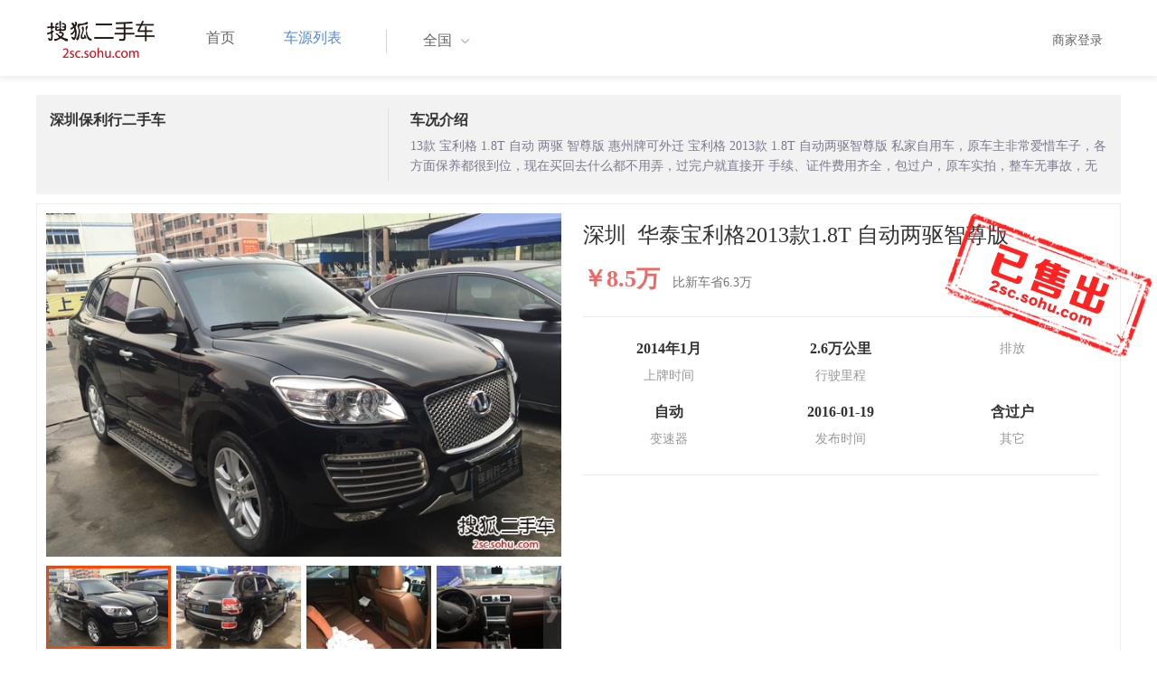

--- FILE ---
content_type: text/html;charset=UTF-8
request_url: http://2sc.sohu.com/gd-sz/buycar/carinfo_sohu_1803960.shtml
body_size: 25515
content:
<!DOCTYPE html PUBLIC "-//W3C//DTD XHTML 1.0 Transitional//EN" "http://www.w3.org/TR/xhtml1/DTD/xhtml1-transitional.dtd">
<html>
<head>
    <meta http-equiv="Content-Type" content="text/html; charset=UTF-8">
    <title>郑州二手别克GL8 Avenir2020款六座贤礼版 42.2万元 6629066_郑州鑫方圆二手车_搜狐二手车</title>
    <meta name="keywords"
          content="郑州二手别克GL8 Avenir2020款六座贤礼版，二手 别克，二手 别克GL8 Avenir ，郑州二手车，搜狐二手车"/>
    <meta name="description"
          content="别克GL8 Avenir别克GL8 Avenir2020款六座贤礼版 ， "/>
    <link rel="shortcut icon" type="image/x-icon" href="/favicon.ico">
    <link rel="stylesheet" type="text/css"
          href="//m3.auto.itc.cn/car/theme/2sc/20150302/style/cardetail/carinfo_boots201706291712.css">
    <link rel="stylesheet" type="text/css"
          href="//m3.auto.itc.cn/car/theme/2sc/20150302/style/cardetail/cardetail170912.css">
    <script type="text/javascript" src="//m3.auto.itc.cn/car/theme/2sc/20150302/js/jquery-1.11.2.js"></script>
    <script type="text/javascript" src="//m3.auto.itc.cn/car/theme/2sc/20150302/js/jquery-ui.min.js"></script>
    <script type="text/javascript" src="//m3.auto.itc.cn/car/theme/2sc/20150302/js/jquery.qrcode.min.js"></script>
    <script type="text/javascript">

</script>
</head>
<body>
<link rel="stylesheet" type="text/css" href="//m3.auto.itc.cn/car/theme/2sc/20150302/style/header170418.css"/>
<style>
    html,
    body {
        font-family: 'Microsoft YaHei', Tahoma, Verdana;
    }
    .yy_subwrap .lk2{ right:160px;}
    .yy_subwrap{ margin-top:40px;}
</style>
<!-- 导航栏 -->
<div class="navbar-wrapper">
    <div class="container">
        <nav class="navbar navbar-inverse navbar-static-top" role="navigation">
            <div class="container">
                <div class="navbar-header">
                    <h1 class="navbar-brand"><a href="/"><img
                                    src="//m3.auto.itc.cn/car/theme/2sc/20150302/images/logo.png" alt="搜狐二手车"></a></h1>
                </div>
                <div id="navbar">
                    <ul class="nav navbar-nav" role="menu">
                        <li >
                            <a href="/">首页</a>
                        </li>
                        <li class="active">
                            <a href="/buycar/">车源列表</a>
                        </li>
                    </ul>
                    <div class="city">
                        <div id="city-box" class="clearfix">
                            <span id="J_city_show" class="J_city">全国</span><i class="J_city"></i>
                        </div>
                        <div id="city-select-box" class="city-open">
                            <div class="city-wrap clearfix">
                                <div class="area-box" id="areabox">
                                    <div class="hot-city">

                                    </div>
                                    <div class="area-city">

                                    </div>
                                    <div style="display:none;" class="city-box"></div>
                                </div>
                            </div>
                        </div>
                    </div>
                    <div class="userview">
                        <div class="user">
                            <p>&nbsp;&nbsp;

                                <a href="https://2sc.sohu.com/ctb/" target="_blank">商家登录</a></p>
                        </div>

                    </div>
                </div>
            </div>

        </nav>
    </div>
</div>

<script type="text/javascript">
    var modelid =2872;
    var trimmid =122348;
    var entertrimmname = '华泰宝利格2013款1.8T 自动两驱智尊版';
    var link = '/buycar/carinfo_sohu_1803960.shtml';
    var carid = '1803960';
    var price = '42.2';
    var picUrl = '//590233ee4fbb3.cdn.sohucs.com/auto/1-auto5541563464925751646099847168';
    var mileageStr = '2.6万公里';
    var firstLicenseDate = '2014年1月';
    var cityname = '郑州';
    var dealerId = '163587';
    var brandid = '167';
    var modelYear = '2013';
    var licenseProvince = '440000';
    var licenseCity = '440300';
    var mileage = '2.6万公里';
    var carflag1 =3;
    var _cityUrl = "/buycar/";
</script>

<div class="dealer-info clearfix">
    <div class="col-md-3">
        <div class="dealer-title">
            <ul class="dealer_bq">
                <li></li>
                <li></li>
                <li>
                </li>
            </ul>
            <h3>深圳保利行二手车</h3>
            <div class="dealer-profile">
                <span class="r"></span><label
                        class="message"></label>
            </div>
            <div class="dealer-bot"></div>

        </div>
    </div>
    <div class="col-md-9">
        <h3>车况介绍</h3>
        <div class="tip-message" title="">13款 宝利格 1.8T 自动 两驱 智尊版
惠州牌可外迁 宝利格 2013款 1.8T 自动两驱智尊版
私家自用车，原车主非常爱惜车子，各方面保养都很到位，现在买回去什么都不用弄，过完户就直接开
手续、证件费用齐全，包过户，原车实拍，整车无事故，无泡水，可接受任何检测，合同上亦可注明，如发生以上情况，原款退车。

无需担心有没有钱，无需担心车的质量，样样都可以向您保证。可分期，可全款，利息低至4.4到8.8厘。首付四成 条件好首付最低可3成
车况极好，先诚意转让，欢迎喜欢的朋友前来看车试车。
微信号：415245782</div>
    </div>
</div>

<div class="car-info">
    <div class="car-info-tbox">
        <div id="a-img" class="picture-browse">
            <a id="bigLinkMore"
               href="/buycar/carinfo_sohu_1803960.shtml"
               target="_blank" title="华泰宝利格2013款1.8T 自动两驱智尊版" class="pic-img">
                <img width="570" height="380" class="pic" src="//590233ee4fbb3.cdn.sohucs.com/x/m_-135x55_1_2sc-logo1.png/auto/1-auto8474945-6887048861446001978411_z648x432"
                     alt="华泰宝利格2013款1.8T 自动两驱智尊版"></a>

            <div class="img-nav clearfix">
                <a class="btn-l-s" id="btnleft2" href="javascript:;"></a>
                <a class="btn-r-s" id="btnright2" href="javascript:;"></a>

                <div class="clearfix" style="overflow:hidden;width:570px; height:100px; overflow:hidden;">
                    <ul class="clearfix">
                        <input type="hidden" value="0"/>
                        <li data-index="0" class="cur">

                            <a id="smallLinkMore"
                               href="/buycar/carinfo_sohu_1803960.shtml"
                               target="_blank"
                               title="华泰宝利格2013款1.8T 自动两驱智尊版">
                                <img src="//590233ee4fbb3.cdn.sohucs.com/auto/1-auto8474945-6887048861446001978411_z150x100" big="//590233ee4fbb3.cdn.sohucs.com/x/m_-135x55_1_2sc-logo1.png/auto/1-auto8474945-6887048861446001978411_z648x432"
                                     alt="华泰宝利格2013款1.8T 自动两驱智尊版"/>
                            </a>
                        </li>
                        <input type="hidden" value="1"/>
                        <li data-index="1">

                            <a id="smallLinkMore"
                               href="/buycar/carinfo_sohu_1803960.shtml"
                               target="_blank"
                               title="华泰宝利格2013款1.8T 自动两驱智尊版">
                                <img src="//590233ee4fbb3.cdn.sohucs.com/auto/1-auto3233257-6887048551446002015182_z150x100" big="//590233ee4fbb3.cdn.sohucs.com/x/m_-135x55_1_2sc-logo1.png/auto/1-auto3233257-6887048551446002015182_z648x432"
                                     alt="华泰宝利格2013款1.8T 自动两驱智尊版"/>
                            </a>
                        </li>
                        <input type="hidden" value="2"/>
                        <li data-index="2">

                            <a id="smallLinkMore"
                               href="/buycar/carinfo_sohu_1803960.shtml"
                               target="_blank"
                               title="华泰宝利格2013款1.8T 自动两驱智尊版">
                                <img src="//590233ee4fbb3.cdn.sohucs.com/auto/1-auto2970171-6887041421446001896602_z150x100" big="//590233ee4fbb3.cdn.sohucs.com/x/m_-135x55_1_2sc-logo1.png/auto/1-auto2970171-6887041421446001896602_z648x432"
                                     alt="华泰宝利格2013款1.8T 自动两驱智尊版"/>
                            </a>
                        </li>
                        <input type="hidden" value="3"/>
                        <li data-index="3">

                            <a id="smallLinkMore"
                               href="/buycar/carinfo_sohu_1803960.shtml"
                               target="_blank"
                               title="华泰宝利格2013款1.8T 自动两驱智尊版">
                                <img src="//590233ee4fbb3.cdn.sohucs.com/auto/1-auto3571652-6887041111446001933177_z150x100" big="//590233ee4fbb3.cdn.sohucs.com/x/m_-135x55_1_2sc-logo1.png/auto/1-auto3571652-6887041111446001933177_z648x432"
                                     alt="华泰宝利格2013款1.8T 自动两驱智尊版"/>
                            </a>
                        </li>
                        <input type="hidden" value="4"/>
                        <li data-index="4">

                            <a id="smallLinkMore"
                               href="/buycar/carinfo_sohu_1803960.shtml"
                               target="_blank"
                               title="华泰宝利格2013款1.8T 自动两驱智尊版">
                                <img src="//590233ee4fbb3.cdn.sohucs.com/auto/1-auto1191739-6887040801446002119940_z150x100" big="//590233ee4fbb3.cdn.sohucs.com/x/m_-135x55_1_2sc-logo1.png/auto/1-auto1191739-6887040801446002119940_z648x432"
                                     alt="华泰宝利格2013款1.8T 自动两驱智尊版"/>
                            </a>
                        </li>
                        <input type="hidden" value="5"/>
                        <li data-index="5">

                            <a id="smallLinkMore"
                               href="/buycar/carinfo_sohu_1803960.shtml"
                               target="_blank"
                               title="华泰宝利格2013款1.8T 自动两驱智尊版">
                                <img src="//590233ee4fbb3.cdn.sohucs.com/auto/1-auto1827755-6887040491446002007997_z150x100" big="//590233ee4fbb3.cdn.sohucs.com/x/m_-135x55_1_2sc-logo1.png/auto/1-auto1827755-6887040491446002007997_z648x432"
                                     alt="华泰宝利格2013款1.8T 自动两驱智尊版"/>
                            </a>
                        </li>
                    </ul>
                </div>
            </div>
        </div>


        <div class="car-detail">
            <div class="car-detail-head">
                <h3>深圳&nbsp;&nbsp;华泰宝利格2013款1.8T 自动两驱智尊版
                </h3>

            </div>

            <div class="car-detail-askprice"><span class="car-price">￥8.5万</span>
                 <span class="car-price-new">比新车省6.3万</span>
            </div>
            <ul class="info_txt">
                <li><strong>2014年1月</strong>上牌时间</li>
                <li><strong>2.6万公里</strong>行驶里程
                </li>
                <li><strong><span class="car-extra-attr"></span></strong>排放</li>
                <li><strong>自动</strong>变速器
                </li>
                <li><strong>2016-01-19</strong>发布时间
                </li>
                <li><strong>含过户</strong>其它
                </li>
            </ul>

                <div class="sellico"></div>

        </div>
    </div>

</div>


<!----s= 卖车浮层--->
<div class="sidcarbox" id="CarBtn"><a href="#">点<br/>我<br/>卖<br/>车</a></div>
<div class="shadbox" id="CarShadow"></div>
<div class="buybox" id="CarLayer">
    <a href="javascript:void(0)" class="close">&times;</a>

    <div class="tx_fcmain">
        <strong>降价提醒</strong>

        <p>车主降价时，第一时间通知我</p>

        <div class="inputbox"><input name="" type="text" placeholder="请输入您的手机号"/></div>
        <div class="mztipbox">

            <input type="checkbox" id="agreementBtn2" style="vertical-align: top;"/>&nbsp;&nbsp;我已经同意<a href="//mobile.auto.sohu.com/policy/index.html" target="_blank">搜狐汽车隐私政策</a></div>
        <a href="#" class="btn">确定</a>
    </div>
    <div class="success-box"><p><strong>提交成功</strong>卖家收到信息第一时间联系您</p></div>
</div>

<div class="buybox" id="CarLayer1">
    <a href="javascript:void(0)" class="close">&times;</a>

    <div class="tx_fcmain">
        <strong>询问底价</strong>

        <p>车主收到消息后，第一时间联系我</p>

        <div class="inputbox"><input name="" type="text" placeholder="请输入您的手机号"/></div>
        <div class="mztipbox">

            <input type="checkbox" id="agreementBtn1" style="vertical-align: top;"/>&nbsp;&nbsp;我已经同意<a href="//mobile.auto.sohu.com/policy/index.html" target="_blank">搜狐汽车隐私政策</a></div>
        <a href="#" class="btn">确定</a>
    </div>
    <div class="success-box"><p><strong>提交成功</strong>卖家收到信息第一时间联系您</p></div>
</div>

<!----e= 卖车浮层--->
<div class="space30"></div>


<div class="car-param">
    <div id="submenutl" class="submenutl">
        <ul class="car-banner">
            <li><a data="a-param" href="#a-param">车辆参数</a></li>
            <li><a data="a-big-img" href="#a-big-img">车辆照片</a></li>
            <li ><a data="a-addr" href="#a-addr">看车地址</a></li>
        </ul>
    </div>
    <div class="car-base-param">
        <label id="a-param" class="car-title mb20">
            参数
        </label>

        <div class="col-md-5">
            <table class="table table-bordered">
                <tr>
                    <th colspan=2>基本参数</th>
                </tr>
                <tr>
                    <td class="attr-n">首次上牌日期：</td>
                    <td class="attr-v">2014年1月</td>
                </tr>
                <tr>
                    <td class="attr-n">保险截止日期：</td>
                    <td class="attr-v">2016年1月</td>
                </tr>
                <tr>
                    <td class="attr-n">年检截止日期：</td>
                    <td class="attr-v">2016年1月</td>
                </tr>
                <tr>
                    <td class="attr-n">车辆颜色</td>
                    <td class="attr-v">黑色</td>
                </tr>
                <tr>
                    <td class="attr-n">整备质量[mm]</td>
                    <td class="attr-v SIP_C_123"></td>
                </tr>
                <tr>
                    <td class="attr-n">轴距[mm]</td>
                    <td class="attr-v SIP_C_120"></td>
                </tr>
                <tr>
                    <td class="attr-n">长*宽*高(mm*mm*mm)</td>
                    <td class="attr-v SIP_C_293"></td>
                </tr>
            </table>
        </div>
        <div class="col-md-5  table-right">
            <table class="table table-bordered">
                <tr>
                    <th colspan=2>发动机参数</th>
                </tr>
                <tr>
                    <td class="attr-n">排量(L)</td>
                    <td class="attr-v">1.8</td>
                </tr>
                <tr>
                    <td class="attr-n">变速箱</td>
                    <td class="attr-v">自动</td>
                </tr>
                <tr>
                    <td class="attr-n">变速箱档位</td>
                    <td class="attr-v">4</td>
                </tr>
                <tr>
                    <td class="attr-n">最高车速[Km/h]</td>
                    <td class="attr-v SIP_C_112"></td>
                </tr>
                <tr>
                    <td class="attr-n">排放系统</td>
                    <td class="attr-v"></td>
                </tr>
                <tr>
                    <td class="attr-n">驱动方式</td>
                    <td class="attr-v SIP_C_159"></td>
                </tr>
                <tr>
                    <td class="attr-n">0-100km/h加速时间[s]</td>
                    <td class="attr-v SIP_C_113"></td>
                </tr>
            </table>
        </div>
    </div>
    <div class="space30"></div>

    <div class="car-base-param1">
        <div class="col-md-5" id="goodtab">
        </div>
        <div class="col-md-5 table-right" id="badtab">
        </div>
    </div>


    <div>
        <label id="a-big-img" class="car-title">
            本车图片
        </label>
    </div>
    <div class="car-big-img">

        <img  src="//590233ee4fbb3.cdn.sohucs.com/x/m_-135x55_1_2sc-logo1.png/auto/1-auto8474945-6887048861446001978411_z648x432" width="600" height="400">
        <img class="img-right" src="//590233ee4fbb3.cdn.sohucs.com/x/m_-135x55_1_2sc-logo1.png/auto/1-auto3233257-6887048551446002015182_z648x432" width="600" height="400">
        <img  src="//590233ee4fbb3.cdn.sohucs.com/x/m_-135x55_1_2sc-logo1.png/auto/1-auto2970171-6887041421446001896602_z648x432" width="600" height="400">
        <img class="img-right" src="//590233ee4fbb3.cdn.sohucs.com/x/m_-135x55_1_2sc-logo1.png/auto/1-auto3571652-6887041111446001933177_z648x432" width="600" height="400">
        <img  src="//590233ee4fbb3.cdn.sohucs.com/x/m_-135x55_1_2sc-logo1.png/auto/1-auto1191739-6887040801446002119940_z648x432" width="600" height="400">
        <img class="img-right" src="//590233ee4fbb3.cdn.sohucs.com/x/m_-135x55_1_2sc-logo1.png/auto/1-auto1827755-6887040491446002007997_z648x432" width="600" height="400">
    </div>


    <div >
        <label id="a-addr" class="car-title mb20">
            门店地址
        </label>
    </div>

    <div class="col-md-offset-13 col-md-10">
        <table class="table table-bordered">
            <tbody>
            <tr>
                <th>门店名称</th>
                <td>深圳保利行二手车</td>
                <th>联系电话</th>
                <td>0755-89331819</td>
                <th>营业时间</th>
                <td></td>
            </tr>
            <tr>
                <th class="car-addr text-center">门店地址</th>
                <td class="car-addr-val" colspan="5">
                    龙岗区横岗荷坳地铁站车管所保利行二手车
                </td>

            </tr>
            </tbody>
        </table>
    </div>
    <div>

    </div>


</div>
</div>
<div class="space30"></div>
<form action="" target="_blank" name="bugForm"></form>
<script type="text/javascript">
    var addrflag = true;
</script>
<script type="text/javascript" src="//m3.auto.itc.cn/car/theme/2sc/wap2015/js/pro_city1228_2.js"></script>

<script type="text/javascript" src="//s.auto.itc.cn/pc-db/static/js/base_new_v2.js"></script>
<script type="text/javascript" src="//s.auto.itc.cn/pc-db/static/js/auto170117.js"></script>
<script type="text/javascript" src="//s.auto.itc.cn/pc-db/static/js/cardetail190806.js"></script>
<script type="text/javascript" src="//m2.auto.itc.cn/auto/content/pc2sc2022/pc2sc/from_detail170524.js"
        charset="UTF-8"></script>
<link rel="stylesheet" type="text/css" href="//m3.auto.itc.cn/car/theme/2sc/20150302/style/foot.css"/>
<div class="footer">


    <div class="container">
        <div class="linktitle"><span>友情链接</span></div>

        <div class="links">
            <ul class="link">
                <li><a href="http://auto.sohu.com/" target=_blank>搜狐汽车</a></li>
                <li><a href="http://www.niuche.com/" target="_blank">牛车网</a></li>
                <li><a href="http://www.vin114.net/" target=_blank>力洋VIN识别</a></li>
                <li><a href="http://www.jxedt.com/" target="_blank">驾校一点通</a></li>

            </ul>
            <ul class="link">
                <li><a href="http://www.qc188.com/" target=_blank>汽车江湖网</a></li>
                <li><a href="http://www.zyue.com/" target=_blank>众悦学车网</a></li>
                <li><a href="http://www.auto18.com/" target=_blank>中国汽车交易网</a></li>
                <li><a href="http://beijing.liebiao.com/ershouche/" target="_blank">列表网</a></li>
            </ul>
            <ul class="link">

                <li><a href="http://www.gaibar.com/" target="_blank">改吧汽车改装网</a></li>
                <li><a href="http://www.carjob.com.cn/" target=_blank>汽车人才网</a></li>
                <li><a href="http://www.ddc.net.cn/" target=_blank>电动汽车</a></li>
                <li><a href="http://www.cnpickups.com/" target=_blank>皮卡网</a></li>

            </ul>
            <ul class="link">
                <li><a href="http://www.kuparts.com/" target="_blank">酷配网</a></li>
                <li><a href="http://www.ocar.tv/" target="_blank">改装网</a></li>
                <li><a href="http://www.ln2car.com/" target=_blank>辽宁二手车网</a></li>
                <li><a href="http://auto.poco.cn/" target=_blank>POCO汽车网</a></li>
            </ul>
            <ul class="link">

                <li><a href="http://www.che300.com/" target="_blank">车300</a></li>
                <li><a href="http://www.16888.com/" target=_blank>车主之家</a></li>
                <li><a href="http://www.12365auto.com/" target=_blank>车质网</a></li>
                <li><a href="http://www.evtimes.cn/" target=_blank>电动车时代网</a></li>

            </ul>
            <ul class="link">

                <li><a href="http://2sc.sohu.com/sell/" target="_blank">我要卖车</a></li>
                <li><a href="http://www.chexun.com/" target=_blank>车讯网</a></li>
                <li><a href="http://www.chevip.com/" target=_blank>车唯网</a></li>
                <li><a href="http://www.zuzuche.com/" target=_blank>租车</a></li>

            </ul>
            <ul class="link">
                <li><a href="http://www.jingzhengu.com/" target="_blank">精真估</a></li>
                <li><a href="http://www.weizhang.cn/" target=_blank>驾驶证扣分查询</a></li>
                <li><a href="http://www.mycar168.com/" target=_blank>汽车大世界</a></li>


            </ul>
        </div>

    </div>



</div>
<div class="footer">
    <div class="container"><hr style="border-top: 1px solid #646464; width: 1200px;">

        <div class="foot-wrapper">

                <div class="relation"><span>合作伙伴</span></div>
                <a href="http://www.cada.cn/" target="_blank"><img src="//m3.auto.itc.cn/car/theme/2sc/20150302/images/xiehui_logo.png" alt="中国汽车流通协会"></a>
                <a href="http://xing.cada.cn/" target="_blank"><img src="http://i0.itc.cn/20180111/36fe_ae87bb0a_d32e_1be0_f2fd_5acb77bacc6b_1.jpg" alt="行认证"></a>
                <a href="http://www.cadcc.com.cn/" target="_blank"><img src="http://i0.itc.cn/20180110/36fe_dff4cf38_ad51_9d10_1544_85f3db4adb17_1.jpg" alt="全国工商联"></a>
        </div>


    </div>
</div>

<div id="footer">
    <hr style="border-top: 1px solid #646464; width: 1200px; margin-top: 0px;">
    <div class="usedCar-footer">
        <a href="//pinyin.sogou.com/" target="_blank" rel="nofollow">搜狗输入法</a>
        - <a href="//pay.sohu.com/" target="_blank" rel="nofollow">支付中心</a>
        - <a href="//hr.sohu.com" target="_blank" rel="nofollow">搜狐招聘</a>
        - <a href="//ad.sohu.com/" target="_blank" rel="nofollow">广告服务</a>
        - <a href="//corp.sohu.com/s2006/contactus/" target="_blank" rel="nofollow">联系方式</a>
        - <a href="//m.sohu.com/xchannel/TURBd01EQXdNekky" target="_blank" rel="nofollow">保护隐私权</a>
        - <a href="//investors.sohu.com/" target="_blank" rel="nofollow">About SOHU</a>
        - <a href="//corp.sohu.com/indexcn.shtml" target="_blank" rel="nofollow">公司介绍</a>
        <br>Copyright <span class="fontArial">©</span>
        <script>
            document.write((new Date()).getFullYear())
        </script> Sohu.com Inc. All Rights Reserved. 搜狐公司
        <span class="unline"><a href="http://corp.sohu.com/s2007/copyright/" target="_blank" rel="nofollow">版权所有</a></span>
        <br>搜狐不良信息举报邮箱：<a href="mailto:jubao@contact.sohu.com">jubaosohu@sohu-inc.com</a>
    </div>
</div>
<div style="display:none;">
    <script type="text/javascript">
        function logout(){
            document.location.href="//passport.sohu.com/sso/logout_js.jsp?s="+(new Date()).getTime() + "&ru="+document.location.href;
        }
    </script>
    <script src="//js.sohu.com/pv.js"></script>
</div>

</body>
</html>
